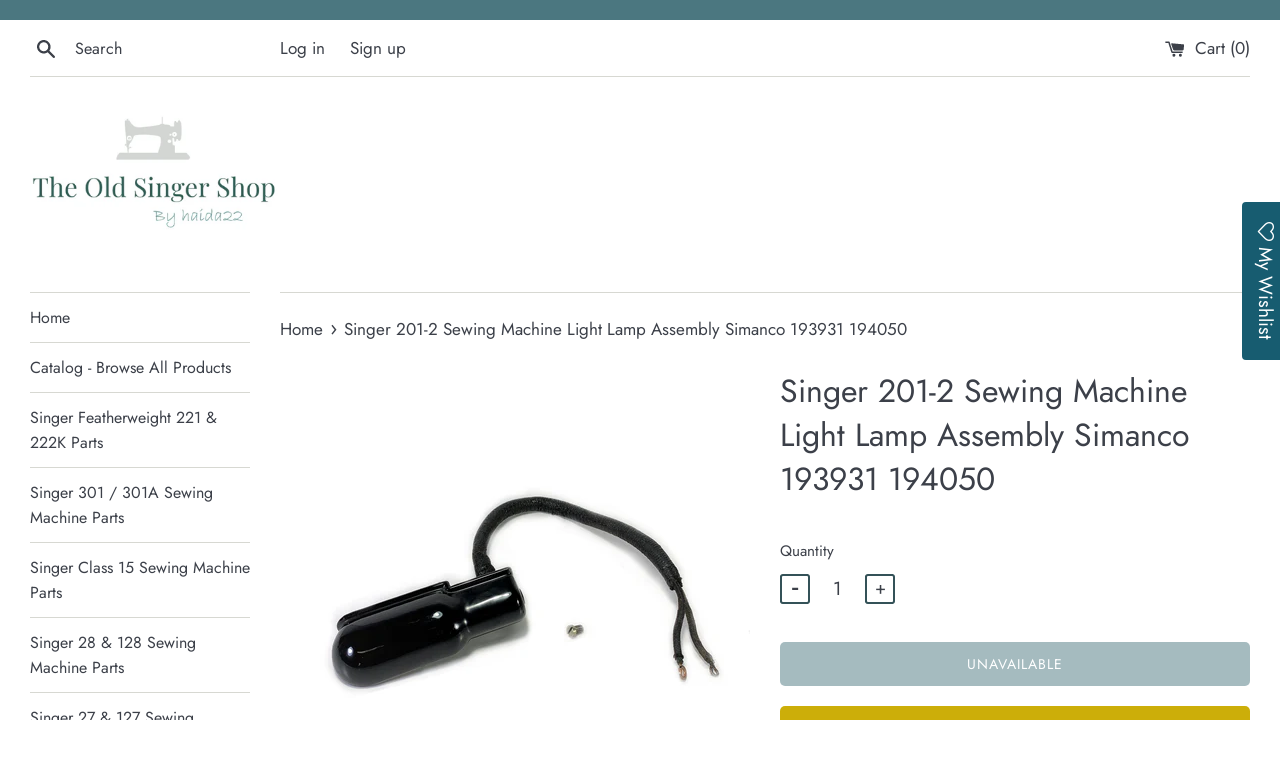

--- FILE ---
content_type: text/html; charset=UTF-8
request_url: https://front.smartwishlist.webmarked.net/v6/fetchstoredata.php?callback=jQuery11100008686146387054672_1768704873580&store_domain=oldsingershop.com&store_id=26158465060&customer_id=0&_=1768704873581
body_size: 813
content:
jQuery11100008686146387054672_1768704873580({"add_tooltip_text":"Add to &lt;a href=&#039;\/a\/wishlist&#039;&gt;Wishlist&lt;\/a&gt;","remove_tooltip_text":"Remove from &lt;a href=&#039;\/a\/wishlist&#039;&gt;Wishlist&lt;\/a&gt;","wishlist_icon_color":"#d04233","wishlist_icon_hover_color":"#d04233","wishlist_icon_name":"heart-o","wishlist_icon_hover_name":"heart","extra_icon_class_name":"","extra_icon_hover_class_name":"","use_extra_icon":"0","display_item_count":"0","use_custom_location":"0","custom_location":null,"tooltip_offset_x":"0px","tooltip_offset_y":"0px","proxy_base":"\/a\/wishlist","tooltip_position":"top","display_tooltip":"1","display_topbadge":"1","topbadge_color":"#ffffff","topbadge_background_color":"#615b5b","topbadge_padding":"2px 6px","enable_accounts":"1","force_login":"0","extra_css_product":".unbookmarked {\n    color: #d04233 !important;\n}\n\n.unbookmarked:hover {\n    color:  #d04233;\n}\n\n.bookmarked {\n    color:  #d04233;\n}\n\n.bookmarked:hover {\n    color:  #d04233;\n}\n\n\n.tooltip-store-theme {\n\tborder-radius: 5px !important; \n\tborder: 1px solid #a79c9d !important;\n\tbackground: #a79c9d !important;\n\tcolor: #ffffff !important;\n}\n\n.tooltipster-content a {\n    color: #ffffff;\n    text-decoration: underline;\n}\n\n.tooltipster-content a:hover {\n    color: #ffffff;\n    text-decoration: underline;\n}\n\n.tooltipster-content a:visited {\n    color: #ffffff;\n    text-decoration: underline;\n}\n\n.tooltip-store-theme .tooltipster-content {\n    font-family: inherit !important;\n    font-size: 12px !important;\n}.smartwishlist{cursor:pointer;}","display_tooltip_productpage":"1","use_autosetup":"1","display_fixed_link":"1","swfl_html":"&lt;i class=&quot;fa fa-heart-o&quot;&gt;&lt;\/i&gt; My Wishlist","swfl_text":"&lt;i class=&quot;fa fa-heart-o&quot;&gt;&lt;\/i&gt; My Wishlist","swfl_orientation_desktop":"vertical","swfl_position_desktop":"right","swfl_margin_desktop":"bottom","swfl_margin_value_desktop":"40%","swfl_background_color":"#175c70","swfl_text_color":"#ffffff","swpbutton_type":"3","swpbutton_add_text":"Add To Wishlist","swpbutton_remove_text":"Remove From Wishlist","swpbutton_font_family":"Jost","swpbutton_label_fontsize":"14px","swpbutton_icon_fontsize":"15px","swpbutton3_color":"#ffffff","swpbutton3_background_color":"#175c70","swpbutton3_radius":"4px","swpbutton3_width_desktop":"470px","swpbutton3_width_mobile":"100%","swpbutton3_height":"43px","optimize_swpbutton_mobile":"1","mobile_max_width":"500px","disable_notification":"0","wishlist_items":[]});

--- FILE ---
content_type: text/javascript; charset=utf-8
request_url: https://oldsingershop.com/products/singer-201-2-sewing-machine-light-lamp-assembly-simanco.js
body_size: 225
content:
{"id":7243981848612,"title":"Singer 201-2 Sewing Machine Light Lamp Assembly Simanco 193931 194050","handle":"singer-201-2-sewing-machine-light-lamp-assembly-simanco","description":"Singer 201-2 sewing machine light assembly, comes with mounting screw. Paint is glossy, may have a typical minor scratches or scuffs similar to the example shown. Working order, wiring is in good condition. Genuine, original Simanco parts: Light shroud #193931 and light socket assembly #194050. \u003cbr\u003e","published_at":"2023-02-08T12:20:48-08:00","created_at":"2023-02-08T12:15:09-08:00","vendor":"Singer","type":"Sewing Machine Part","tags":["193931","194050","201","201-2","Assembly","genuine","lamp","light","Light Shroud","original","part","parts","sewing machine","simanco","singer","Singerlight","socket","vintage","Vintage Singer Sewing Machine"],"price":4099,"price_min":4099,"price_max":4099,"available":false,"price_varies":false,"compare_at_price":null,"compare_at_price_min":0,"compare_at_price_max":0,"compare_at_price_varies":false,"variants":[{"id":40593999200292,"title":"Default Title","option1":"Default Title","option2":null,"option3":null,"sku":"193931","requires_shipping":true,"taxable":true,"featured_image":null,"available":false,"name":"Singer 201-2 Sewing Machine Light Lamp Assembly Simanco 193931 194050","public_title":null,"options":["Default Title"],"price":4099,"weight":113,"compare_at_price":null,"inventory_management":"shopify","barcode":"","requires_selling_plan":false,"selling_plan_allocations":[]}],"images":["\/\/cdn.shopify.com\/s\/files\/1\/0261\/5846\/5060\/products\/singer-201-2-sewing-machine-light-lamp-assembly-simanco-1.png?v=1675887542","\/\/cdn.shopify.com\/s\/files\/1\/0261\/5846\/5060\/products\/singer-201-2-sewing-machine-light-lamp-assembly-simanco-2.png?v=1675887555"],"featured_image":"\/\/cdn.shopify.com\/s\/files\/1\/0261\/5846\/5060\/products\/singer-201-2-sewing-machine-light-lamp-assembly-simanco-1.png?v=1675887542","options":[{"name":"Title","position":1,"values":["Default Title"]}],"url":"\/products\/singer-201-2-sewing-machine-light-lamp-assembly-simanco","media":[{"alt":"Singer 201-2 Sewing Machine Light Lamp Assembly Simanco - The Old Singer Shop","id":23480270585892,"position":1,"preview_image":{"aspect_ratio":1.001,"height":1600,"width":1601,"src":"https:\/\/cdn.shopify.com\/s\/files\/1\/0261\/5846\/5060\/products\/singer-201-2-sewing-machine-light-lamp-assembly-simanco-1.png?v=1675887542"},"aspect_ratio":1.001,"height":1600,"media_type":"image","src":"https:\/\/cdn.shopify.com\/s\/files\/1\/0261\/5846\/5060\/products\/singer-201-2-sewing-machine-light-lamp-assembly-simanco-1.png?v=1675887542","width":1601},{"alt":"Singer 201-2 Sewing Machine Light Lamp Assembly Simanco - The Old Singer Shop","id":23480271798308,"position":2,"preview_image":{"aspect_ratio":0.999,"height":1600,"width":1598,"src":"https:\/\/cdn.shopify.com\/s\/files\/1\/0261\/5846\/5060\/products\/singer-201-2-sewing-machine-light-lamp-assembly-simanco-2.png?v=1675887555"},"aspect_ratio":0.999,"height":1600,"media_type":"image","src":"https:\/\/cdn.shopify.com\/s\/files\/1\/0261\/5846\/5060\/products\/singer-201-2-sewing-machine-light-lamp-assembly-simanco-2.png?v=1675887555","width":1598}],"requires_selling_plan":false,"selling_plan_groups":[]}